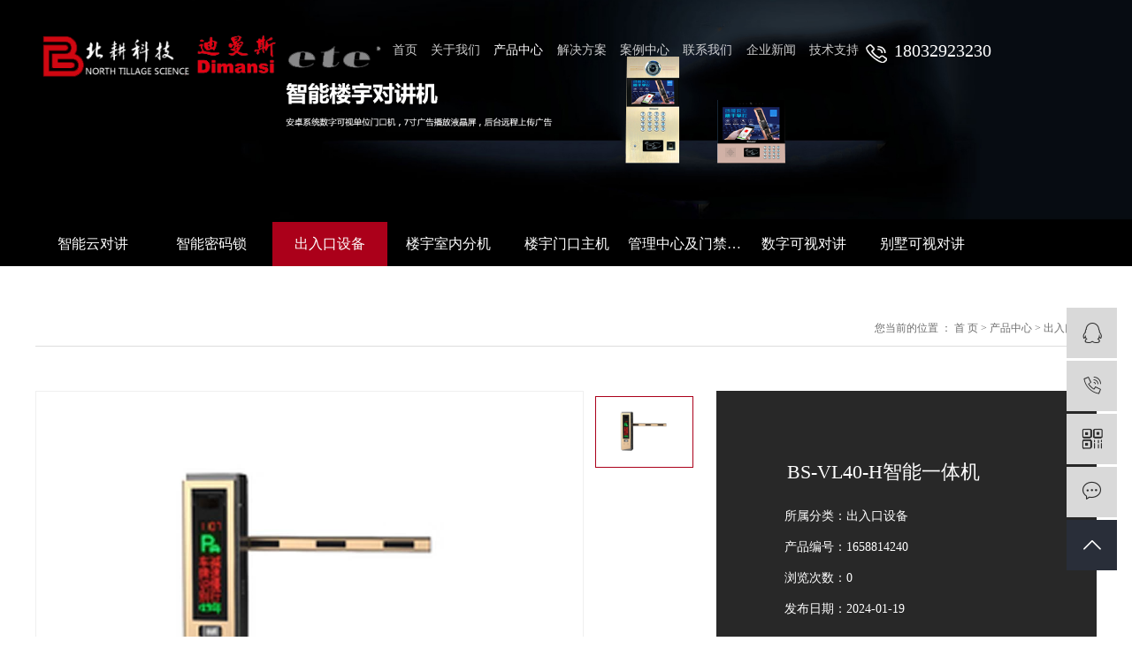

--- FILE ---
content_type: text/html;charset=utf-8
request_url: http://www.hbbeigeng.com/product/872.html
body_size: 8968
content:
<!DOCTYPE html>
<html lang="zh-CN">
<head>
    <meta charset="utf-8">
    <meta http-equiv="X-UA-Compatible" content="IE=edge">
    <title>BS-VL40-H智能一体机-河北北耕科技有限公司</title>
    <meta name="keywords" content="石家庄楼宇对讲,河北楼宇对讲,智能楼宇对讲系统"/>
    <meta name="description" content="BS-VL40-H智能一体机河北北耕科技有限公司为你详细介绍BS-VL40-H智能一体机的内容,包括BS-VL40-H智能一体机的用途、型号、范围、图片、评论等,在这里你可以得知所有BS-VL40-H智能一体机的新闻以及目前的市场BS-VL40-H智能一体机价格，BS-VL40-H智能一体机所属产品分类是出入口设备，在全国地区获得用户好评，欲了解更多详细信息,请点击访问!"/>
        
        <link rel="stylesheet" href="http://www.hbbeigeng.com/template/default/assets/css/plugin.css">
    <link rel="stylesheet" href="http://www.hbbeigeng.com/template/default/assets/css/app.css">
    <link rel="stylesheet" href="http://www.hbbeigeng.com/template/default/assets/css/main.css">

        
<link rel="stylesheet" href="http://www.hbbeigeng.com/template/default/assets/css/slick.css">
<link rel="stylesheet" href="http://www.hbbeigeng.com/template/default/assets/css/easyzoom.css">


        <script> var url = 'http://www.hbbeigeng.com/'; </script>
    <script src="http://www.hbbeigeng.com/template/default/assets/js/plugin.js"></script>

            <script>
        var M_URL = 'http://www.hbbeigeng.com/m/';
        var about_cid = '';
    </script>
    <script src="http://www.hbbeigeng.com/template/default/assets/js/mobile.js"></script>
    
</head>
<body>
<div class="xymob-head visible-sm visible-xs">
    <div class="xymob-head-box">
        <div class="xymob-logo">
            <h1><a href="http://www.hbbeigeng.com/"><img src="http://www.hbbeigeng.com/" /></a></h1>
        </div>
        <div class="xymob-navbtn">
            <span></span>
        </div>
        <div class="xymob-search-btn"><i class="iconfont icon-search"></i></div>
    </div>

    <div class="xymob-menu">
        <div class="xymob-menu-box">
            <ul class="xymob-nav">
                                <li>
                    <a href="/">首页</a>
                                    </li>
                                <li>
                    <a href="/about/">关于我们</a>
                                        <div class="xymob-menu-jt"><i class="iconfont icon-down"></i></div>
                    <ul class="xymob-sub-menu">
                                                <li><a href="/about_about/zzry37f.html">资质荣誉</a></li>
                                                <li><a href="/about_about/fzlc607.html">发展历程</a></li>
                                                <li><a href="http://www.hbbeigeng.com/about_about/qywh383.html">营业执照</a></li>
                                            </ul>
                                    </li>
                                <li>
                    <a href="/product/">产品中心</a>
                                        <div class="xymob-menu-jt"><i class="iconfont icon-down"></i></div>
                    <ul class="xymob-sub-menu">
                                                <li><a href="/product/znmyaa9/">出入口设备</a></li>
                                                <li><a href="/product/znmmsa48/">智能密码锁</a></li>
                                                <li><a href="/product/znydj858/">智能云对讲</a></li>
                                                <li><a href="/product/lysnfjfeb/">楼宇室内分机</a></li>
                                                <li><a href="/product/lymkzja8a/">楼宇门口主机</a></li>
                                                <li><a href="/product/glzxjmjpjabb/">管理中心及门禁配件</a></li>
                                                <li><a href="/product/szksdj80b/">数字可视对讲</a></li>
                                                <li><a href="/product/bsksdjfe7/">别墅可视对讲</a></li>
                                                <li><a href="/product/znjjxt33f/">智能家居系统</a></li>
                                            </ul>
                                    </li>
                                <li>
                    <a href="/about_solve/">解决方案</a>
                                    </li>
                                <li>
                    <a href="/case/">案例中心</a>
                                    </li>
                                <li>
                    <a href="/about_contact/">联系我们</a>
                                    </li>
                                <li>
                    <a href="/news/">企业新闻</a>
                                    </li>
                                <li>
                    <a href="http://www.hbbeigeng.com/about_jizhuzghichi/jszcbd0.html">技术支持</a>
                                    </li>
                            </ul>
            <div class="xymob-dlbtn hidden">
                                <a href="http://www.hbbeigeng.com/login.php"><i class="iconfont icon-account"></i>登 录</a>
                            </div>
        </div>
    </div>

    <div class="xymob-search">
        <div class="xymob-search-close-btn"><i class="iconfont icon-close"></i></div>
        <div class="xymob-search-box">
            <form method="get" name="formsearch" id="formsearch" action="http://www.hbbeigeng.com/search.php">
                <input type="text" name="wd" id="keyword" placeholder="请输入关键词搜索"/>
                <input type="submit" class="iconfont" id="s_btn" value="&#xe605;"/>
            </form>
        </div>
        <div class="xymob-seaerch-wz">
            <span>全站搜索</span>
            <a href="http://www.hbbeigeng.com/search.php?wd=%E7%9F%B3%E5%AE%B6%E5%BA%84%E6%A5%BC%E5%AE%87%E5%AF%B9%E8%AE%B2">石家庄楼宇对讲</a><a href="http://www.hbbeigeng.com/search.php?wd=%E6%B2%B3%E5%8C%97%E6%A5%BC%E5%AE%87%E5%AF%B9%E8%AE%B2">河北楼宇对讲</a><a href="http://www.hbbeigeng.com/search.php?wd=%E6%99%BA%E8%83%BD%E6%A5%BC%E5%AE%87%E5%AF%B9%E8%AE%B2%E7%B3%BB%E7%BB%9F">智能楼宇对讲系统</a>
        </div>
    </div>
</div>
<div class="demo-header hidden-xs hidden-sm">
    <div class="container-fluid">
                <h1 class="demo-logo"><a href="http://www.hbbeigeng.com/" ><img alt="石家庄楼宇对讲" src="http://www.hbbeigeng.com/data/images/other/20190915084740_407.png" /></a></h1>
                <ul class="demo-menu clearfix">
        <li>
        <a href="/" >首页</a>
            </li>
        <li>
        <a href="/about/" >关于我们<span class="creat"></span></a>
                <ul class="demo-sub-menu">
                        <li><a href="/about_about/zzry37f.html">资质荣誉</a></li>
                        <li><a href="/about_about/fzlc607.html">发展历程</a></li>
                        <li><a href="http://www.hbbeigeng.com/about_about/qywh383.html">营业执照</a></li>
                    </ul>
            </li>
        <li>
        <a href="/product/" >产品中心<span class="creat"></span></a>
                <ul class="demo-sub-menu">
                        <li><a href="/product/znmyaa9/">出入口设备</a></li>
                        <li><a href="/product/znmmsa48/">智能密码锁</a></li>
                        <li><a href="/product/znydj858/">智能云对讲</a></li>
                        <li><a href="/product/lysnfjfeb/">楼宇室内分机</a></li>
                        <li><a href="/product/lymkzja8a/">楼宇门口主机</a></li>
                        <li><a href="/product/glzxjmjpjabb/">管理中心及门禁配件</a></li>
                        <li><a href="/product/szksdj80b/">数字可视对讲</a></li>
                        <li><a href="/product/bsksdjfe7/">别墅可视对讲</a></li>
                        <li><a href="/product/znjjxt33f/">智能家居系统</a></li>
                    </ul>
            </li>
        <li>
        <a href="/about_solve/" >解决方案</a>
            </li>
        <li>
        <a href="/case/" >案例中心</a>
            </li>
        <li>
        <a href="/about_contact/" >联系我们</a>
            </li>
        <li>
        <a href="/news/" >企业新闻</a>
            </li>
        <li>
        <a href="http://www.hbbeigeng.com/about_jizhuzghichi/jszcbd0.html" >技术支持</a>
            </li>
        <p><img src="/data/ueditor/php/data/upload/image/20230720/1689841553197994.png" title="1689841553197994.png" alt="电话图标.png" width="24" height="21" style="width: 24px; height: 21px;"/>&nbsp;&nbsp;<span style="font-size: 20px;">18032923230</span></p>
</ul>        
    </div>
</div>

<div class="page-banner">
        <img src="http://www.hbbeigeng.com/data/images/slide/20190904090159_456.jpg" alt="石家庄楼宇对讲">
    </div>



<div class="page-wrap">
    <div class="xypg-left-con">
        <div class="container-fluid">
        
	<ul class="xypg-left-nav">
        <li data-id="1">
        <a href="http://www.hbbeigeng.com/product/znydj858/">智能云对讲</a>
            </li>
        <li data-id="8">
        <a href="http://www.hbbeigeng.com/product/znmmsa48/">智能密码锁</a>
            </li>
        <li data-id="9">
        <a href="http://www.hbbeigeng.com/product/znmyaa9/">出入口设备</a>
            </li>
        <li data-id="2">
        <a href="http://www.hbbeigeng.com/product/lysnfjfeb/">楼宇室内分机</a>
            </li>
        <li data-id="3">
        <a href="http://www.hbbeigeng.com/product/lymkzja8a/">楼宇门口主机</a>
            </li>
        <li data-id="4">
        <a href="http://www.hbbeigeng.com/product/glzxjmjpjabb/">管理中心及门禁配件</a>
            </li>
        <li data-id="5">
        <a href="http://www.hbbeigeng.com/product/szksdj80b/">数字可视对讲</a>
            </li>
        <li data-id="6">
        <a href="http://www.hbbeigeng.com/product/bsksdjfe7/">别墅可视对讲</a>
            </li>
        <li data-id="7">
        <a href="http://www.hbbeigeng.com/product/znjjxt33f/">智能家居系统</a>
            </li>
    </ul>
        </div>
    </div>
    <div class="container-fluid">
                

        

                
        <div class="page-wrap-right">

                        <div class="page-position">
                <div class="container-fluid">
                    您当前的位置 ：
                    
	 <a href="http://www.hbbeigeng.com/">首 页</a> > <a href="http://www.hbbeigeng.com/product/">产品中心</a> > <a href="http://www.hbbeigeng.com/product/znmyaa9/">出入口设备</a>

                </div>
            </div>

            <div class="xypg-right-content">
                
	<!-- 产品详情页面 -->
<div class="xypg-product-detail">
    <div class="clearfix">
        <div class="page-product-detail-effect clearfix">
            <div class="big-img easyzoom easyzoom--overlay"><a href="http://www.hbbeigeng.com/data/images/product/20220726140527_824.jpg"><img src="http://www.hbbeigeng.com/data/images/product/20220726140527_824.jpg" alt="BS-VL40-H智能一体机"/></a></div>
    
            <div class="product-detail-slick">
                <div class="active">
                    <a href="http://www.hbbeigeng.com/data/images/product/20220726140527_824.jpg" data-standard="http://www.hbbeigeng.com/data/images/product/20220726140527_824.jpg">
                        <img src="http://www.hbbeigeng.com/data/images/product/20220726140527_824.jpg" />
                    </a>
                </div>
                            </div>
        </div>
    
        <div class="page-product-inquiry">
            <div class="product-detail-list">
                <h1>BS-VL40-H智能一体机</h1>
                <ul class="product-detail-item">
                    <li>所属分类：<span>出入口设备</span></li>
                    <li>产品编号：<span>1658814240</span></li>
                    <li>浏览次数：<span>0</span></li>
                    <li>发布日期：<span>2024-01-19</span></li>
                </ul>
            </div>
                        <a href="http://www.hbbeigeng.com/inquiry/872.html">我要询价</a>
                    </div>
    </div>

    <div class="product-detail-tab">
        <ul class="product-detail-tabli">
            <li>产品概述</li>
            <li>性能特点</li>
            <li>技术参数</li>
                                </ul>

        <div class="product-detail-tabbox">
            <div class="product-detail-tabcon">
                <p style="box-sizing: border-box; animation-fill-mode: both; padding: 0px; margin-top: 0px; margin-bottom: 0px; font-family: Siyuanheiti; list-style-type: none; word-break: normal; line-height: 35px; color: rgb(51, 51, 51); font-size: 14px; white-space: normal; background-color: rgb(255, 255, 255);"><span style="box-sizing: border-box; animation-fill-mode: both; padding: 0px; margin: 0px; line-height: 34px; font-size: 18px;"><span style="box-sizing: border-box; animation-fill-mode: both; padding: 0px; margin: 0px; line-height: 2;"><strong style="box-sizing: border-box; animation-fill-mode: both; padding: 0px; margin: 0px; line-height: 34px;">产品特点：</strong></span></span></p><p style="box-sizing: border-box; animation-fill-mode: both; padding: 0px; margin-top: 0px; margin-bottom: 0px; font-family: Siyuanheiti; list-style-type: none; word-break: normal; line-height: 35px; color: rgb(51, 51, 51); font-size: 14px; white-space: normal; background-color: rgb(255, 255, 255);"><span style="box-sizing: border-box; animation-fill-mode: both; padding: 0px; margin: 0px; line-height: 2;"><span style="box-sizing: border-box; animation-fill-mode: both; padding: 0px; margin: 0px; line-height: 34px; font-size: 16px;">● 集车牌识别、道闸、摄像、存储、补光、显示及语音播报为一体；<br style="box-sizing: border-box; animation-fill-mode: both; padding: 0px; margin: 0px;"/>● 300万车牌识别摄像机，车牌识别率： 白天≥99.9%，夜间99.7%；<br style="box-sizing: border-box; animation-fill-mode: both; padding: 0px; margin: 0px;"/>● 双色LED显示屏，实现车牌收费信息等显示；<br style="box-sizing: border-box; animation-fill-mode: both; padding: 0px; margin: 0px;"/>● 输出信息: 车辆特征图像、车牌图像、车牌号码、车牌颜色、识别时间；<br style="box-sizing: border-box; animation-fill-mode: both; padding: 0px; margin: 0px;"/>● 支持临时车脱机语音、脱机显示、脱机收费，白名单、黑名单管理；<br style="box-sizing: border-box; animation-fill-mode: both; padding: 0px; margin: 0px;"/>● 支持曝光环境识别，逆光环境识别，自动跟踪光线变化，无需再次手动设置增益参数；<br style="box-sizing: border-box; animation-fill-mode: both; padding: 0px; margin: 0px;"/>● 支持蓝牌、黄牌、军牌、应急车牌、新能源、使馆车牌、港澳车牌识别；<br style="box-sizing: border-box; animation-fill-mode: both; padding: 0px; margin: 0px;"/>● 支持语音播报功能，用户可自由配置播报内容；<br style="box-sizing: border-box; animation-fill-mode: both; padding: 0px; margin: 0px;"/>● 光电编码器定位方式，反应迅速，调试简便；<br style="box-sizing: border-box; animation-fill-mode: both; padding: 0px; margin: 0px;"/>● 支持微信、支付宝等多种移动支付方式；<br style="box-sizing: border-box; animation-fill-mode: both; padding: 0px; margin: 0px;"/>● 支持云平台管理，多个车场集中管控，可视化远程运维；<br style="box-sizing: border-box; animation-fill-mode: both; padding: 0px; margin: 0px;"/>● 支持无感支付功能，先出场后扣费，通行体验；<br style="box-sizing: border-box; animation-fill-mode: both; padding: 0px; margin: 0px;"/>● 配合通道管理机，实现云呼叫、云岗亭功能，真正无人值守管理。</span></span></p><p style="box-sizing: border-box; animation-fill-mode: both; padding: 0px; margin-top: 0px; margin-bottom: 0px; font-family: Siyuanheiti; list-style-type: none; word-break: normal; line-height: 35px; color: rgb(51, 51, 51); font-size: 14px; white-space: normal; background-color: rgb(255, 255, 255);"><span style="box-sizing: border-box; animation-fill-mode: both; padding: 0px; margin: 0px; line-height: 34px; font-size: 18px;"><strong style="box-sizing: border-box; animation-fill-mode: both; padding: 0px; margin: 0px; line-height: 34px;">技术参数：</strong></span></p><table cellpadding="1" cellspacing="1" width="800"><tbody style="box-sizing: border-box; animation-fill-mode: both; padding: 0px; margin: 0px;"><tr style="box-sizing: border-box; animation-fill-mode: both; padding: 0px; margin: 0px;" class="firstRow"><td colspan="2" style="box-sizing: border-box; animation-fill-mode: both; padding: 8px 5px; margin: 0px; border-color: rgb(141, 141, 141) rgb(222, 222, 222) rgb(222, 222, 222) rgb(141, 141, 141); line-height: 35px; overflow: hidden; word-break: keep-all;"><span style="box-sizing: border-box; animation-fill-mode: both; padding: 0px; margin: 0px; line-height: 34px; font-size: 16px;"><strong style="box-sizing: border-box; animation-fill-mode: both; padding: 0px; margin: 0px; line-height: 34px;">整机参数：</strong></span></td></tr><tr style="box-sizing: border-box; animation-fill-mode: both; padding: 0px; margin: 0px;"><td style="box-sizing: border-box; animation-fill-mode: both; padding: 8px 5px; margin: 0px; border-color: rgb(141, 141, 141) rgb(222, 222, 222) rgb(222, 222, 222) rgb(141, 141, 141); line-height: 35px; overflow: hidden; word-break: keep-all;"><span style="box-sizing: border-box; animation-fill-mode: both; padding: 0px; margin: 0px; line-height: 34px; font-size: 16px;">工作电压：AC220V±10%</span></td><td style="box-sizing: border-box; animation-fill-mode: both; padding: 8px 5px; margin: 0px; border-color: rgb(141, 141, 141) rgb(222, 222, 222) rgb(222, 222, 222) rgb(141, 141, 141); line-height: 35px; overflow: hidden; word-break: keep-all;"><span style="box-sizing: border-box; animation-fill-mode: both; padding: 0px; margin: 0px; line-height: 34px; font-size: 16px;">防护等级：IP54</span></td></tr><tr style="box-sizing: border-box; animation-fill-mode: both; padding: 0px; margin: 0px;"><td style="box-sizing: border-box; animation-fill-mode: both; padding: 8px 5px; margin: 0px; border-color: rgb(141, 141, 141) rgb(222, 222, 222) rgb(222, 222, 222) rgb(141, 141, 141); line-height: 35px; overflow: hidden; word-break: keep-all;"><span style="box-sizing: border-box; animation-fill-mode: both; padding: 0px; margin: 0px; line-height: 34px; font-size: 16px;">工作温度：-30℃~+65℃</span></td><td style="box-sizing: border-box; animation-fill-mode: both; padding: 8px 5px; margin: 0px; border-color: rgb(141, 141, 141) rgb(222, 222, 222) rgb(222, 222, 222) rgb(141, 141, 141); line-height: 35px; overflow: hidden; word-break: keep-all;"><span style="box-sizing: border-box; animation-fill-mode: both; padding: 0px; margin: 0px; line-height: 34px; font-size: 16px;">通讯方式：TCP/IP</span></td></tr><tr style="box-sizing: border-box; animation-fill-mode: both; padding: 0px; margin: 0px;"><td style="box-sizing: border-box; animation-fill-mode: both; padding: 8px 5px; margin: 0px; border-color: rgb(141, 141, 141) rgb(222, 222, 222) rgb(222, 222, 222) rgb(141, 141, 141); line-height: 35px; overflow: hidden; word-break: keep-all;"><span style="box-sizing: border-box; animation-fill-mode: both; padding: 0px; margin: 0px; line-height: 34px; font-size: 16px;">相对湿度：≤90%，无凝露（常温）</span></td><td style="box-sizing: border-box; animation-fill-mode: both; padding: 8px 5px; margin: 0px; border-color: rgb(141, 141, 141) rgb(222, 222, 222) rgb(222, 222, 222) rgb(141, 141, 141); line-height: 35px; overflow: hidden; word-break: keep-all;"><span style="box-sizing: border-box; animation-fill-mode: both; padding: 0px; margin: 0px; line-height: 34px; font-size: 16px;">外形尺寸：373×312×1372</span></td></tr><tr style="box-sizing: border-box; animation-fill-mode: both; padding: 0px; margin: 0px;"><td colspan="2" style="box-sizing: border-box; animation-fill-mode: both; padding: 8px 5px; margin: 0px; border-color: rgb(141, 141, 141) rgb(222, 222, 222) rgb(222, 222, 222) rgb(141, 141, 141); line-height: 35px; overflow: hidden; word-break: keep-all;"><span style="box-sizing: border-box; animation-fill-mode: both; padding: 0px; margin: 0px; line-height: 34px; font-size: 16px;"><strong style="box-sizing: border-box; animation-fill-mode: both; padding: 0px; margin: 0px; line-height: 34px;">相机参数：</strong></span></td></tr><tr style="box-sizing: border-box; animation-fill-mode: both; padding: 0px; margin: 0px;"><td style="box-sizing: border-box; animation-fill-mode: both; padding: 8px 5px; margin: 0px; border-color: rgb(141, 141, 141) rgb(222, 222, 222) rgb(222, 222, 222) rgb(141, 141, 141); line-height: 35px; overflow: hidden; word-break: keep-all;"><span style="box-sizing: border-box; animation-fill-mode: both; padding: 0px; margin: 0px; line-height: 34px; font-size: 16px;">镜头：300w高清广角镜头</span></td><td style="box-sizing: border-box; animation-fill-mode: both; padding: 8px 5px; margin: 0px; border-color: rgb(141, 141, 141) rgb(222, 222, 222) rgb(222, 222, 222) rgb(141, 141, 141); line-height: 35px; overflow: hidden; word-break: keep-all;"><span style="box-sizing: border-box; animation-fill-mode: both; padding: 0px; margin: 0px; line-height: 34px; font-size: 16px;">平均无故障连续运行时间: ≥30000个小时</span></td></tr><tr style="box-sizing: border-box; animation-fill-mode: both; padding: 0px; margin: 0px;"><td style="box-sizing: border-box; animation-fill-mode: both; padding: 8px 5px; margin: 0px; border-color: rgb(141, 141, 141) rgb(222, 222, 222) rgb(222, 222, 222) rgb(141, 141, 141); line-height: 35px; overflow: hidden; word-break: keep-all;"><span style="box-sizing: border-box; animation-fill-mode: both; padding: 0px; margin: 0px; line-height: 34px; font-size: 16px;"><a href='http://www.hbbeigeng.com/product/804.html' target='_blank' class='key_tag'><font><strong>传感器</strong></font></a>类型：1/2.7&quot;&quot;CMOS</span></td><td style="box-sizing: border-box; animation-fill-mode: both; padding: 8px 5px; margin: 0px; border-color: rgb(141, 141, 141) rgb(222, 222, 222) rgb(222, 222, 222) rgb(141, 141, 141); line-height: 35px; overflow: hidden; word-break: keep-all;"><span style="box-sizing: border-box; animation-fill-mode: both; padding: 0px; margin: 0px; line-height: 34px; font-size: 16px;">信噪比: &gt;50db</span></td></tr><tr style="box-sizing: border-box; animation-fill-mode: both; padding: 0px; margin: 0px;"><td style="box-sizing: border-box; animation-fill-mode: both; padding: 8px 5px; margin: 0px; border-color: rgb(141, 141, 141) rgb(222, 222, 222) rgb(222, 222, 222) rgb(141, 141, 141); line-height: 35px; overflow: hidden; word-break: keep-all;"><span style="box-sizing: border-box; animation-fill-mode: both; padding: 0px; margin: 0px; line-height: 34px; font-size: 16px;">抓拍图片分辨率：2304*1296</span></td><td style="box-sizing: border-box; animation-fill-mode: both; padding: 8px 5px; margin: 0px; border-color: rgb(141, 141, 141) rgb(222, 222, 222) rgb(222, 222, 222) rgb(141, 141, 141); line-height: 35px; overflow: hidden; word-break: keep-all;"><span style="box-sizing: border-box; animation-fill-mode: both; padding: 0px; margin: 0px; line-height: 34px; font-size: 16px;">识别时间：&gt;0.1秒/次</span></td></tr><tr style="box-sizing: border-box; animation-fill-mode: both; padding: 0px; margin: 0px;"><td style="box-sizing: border-box; animation-fill-mode: both; padding: 8px 5px; margin: 0px; border-color: rgb(141, 141, 141) rgb(222, 222, 222) rgb(222, 222, 222) rgb(141, 141, 141); line-height: 35px; overflow: hidden; word-break: keep-all;"><span style="box-sizing: border-box; animation-fill-mode: both; padding: 0px; margin: 0px; line-height: 34px; font-size: 16px;">车牌识别率：白天≥99.9%，夜间99.7%</span></td><td style="box-sizing: border-box; animation-fill-mode: both; padding: 8px 5px; margin: 0px; border-color: rgb(141, 141, 141) rgb(222, 222, 222) rgb(222, 222, 222) rgb(141, 141, 141); line-height: 35px; overflow: hidden; word-break: keep-all;"><span style="box-sizing: border-box; animation-fill-mode: both; padding: 0px; margin: 0px; line-height: 34px; font-size: 16px;">拍摄距离：识别距离可达3-8米、宽度可达6米，支持大角度识别；</span></td></tr><tr style="box-sizing: border-box; animation-fill-mode: both; padding: 0px; margin: 0px;"><td style="box-sizing: border-box; animation-fill-mode: both; padding: 8px 5px; margin: 0px; border-color: rgb(141, 141, 141) rgb(222, 222, 222) rgb(222, 222, 222) rgb(141, 141, 141); line-height: 35px; overflow: hidden; word-break: keep-all;"><span style="box-sizing: border-box; animation-fill-mode: both; padding: 0px; margin: 0px; line-height: 34px; font-size: 16px;">图片灰度等级： 256级&nbsp;</span></td><td style="box-sizing: border-box; animation-fill-mode: both; padding: 8px 5px; margin: 0px; border-color: rgb(141, 141, 141) rgb(222, 222, 222) rgb(222, 222, 222) rgb(141, 141, 141); line-height: 35px; overflow: hidden; word-break: keep-all;"><span style="box-sizing: border-box; animation-fill-mode: both; padding: 0px; margin: 0px; line-height: 34px; font-size: 16px;">图片彩色等级： 24位真彩颜色</span></td></tr><tr style="box-sizing: border-box; animation-fill-mode: both; padding: 0px; margin: 0px;"><td colspan="2" style="box-sizing: border-box; animation-fill-mode: both; padding: 8px 5px; margin: 0px; border-color: rgb(141, 141, 141) rgb(222, 222, 222) rgb(222, 222, 222) rgb(141, 141, 141); line-height: 35px; overflow: hidden; word-break: keep-all;"><span style="box-sizing: border-box; animation-fill-mode: both; padding: 0px; margin: 0px; line-height: 34px; font-size: 16px;"><strong style="box-sizing: border-box; animation-fill-mode: both; padding: 0px; margin: 0px; line-height: 34px;">屏幕参数：</strong></span></td></tr><tr style="box-sizing: border-box; animation-fill-mode: both; padding: 0px; margin: 0px;"><td style="box-sizing: border-box; animation-fill-mode: both; padding: 8px 5px; margin: 0px; border-color: rgb(141, 141, 141) rgb(222, 222, 222) rgb(222, 222, 222) rgb(141, 141, 141); line-height: 35px; overflow: hidden; word-break: keep-all;"><span style="box-sizing: border-box; animation-fill-mode: both; padding: 0px; margin: 0px; line-height: 34px; font-size: 16px;">功耗： 最大50W,平均30W；</span></td><td style="box-sizing: border-box; animation-fill-mode: both; padding: 8px 5px; margin: 0px; border-color: rgb(141, 141, 141) rgb(222, 222, 222) rgb(222, 222, 222) rgb(141, 141, 141); line-height: 35px; overflow: hidden; word-break: keep-all;"><span style="box-sizing: border-box; animation-fill-mode: both; padding: 0px; margin: 0px; line-height: 34px; font-size: 16px;">喇叭规格： 4欧8瓦</span></td></tr><tr style="box-sizing: border-box; animation-fill-mode: both; padding: 0px; margin: 0px;"><td style="box-sizing: border-box; animation-fill-mode: both; padding: 8px 5px; margin: 0px; border-color: rgb(141, 141, 141) rgb(222, 222, 222) rgb(222, 222, 222) rgb(141, 141, 141); line-height: 35px; overflow: hidden; word-break: keep-all;"><span style="box-sizing: border-box; animation-fill-mode: both; padding: 0px; margin: 0px; line-height: 34px; font-size: 16px;">通讯方式： 485通讯</span></td><td style="box-sizing: border-box; animation-fill-mode: both; padding: 8px 5px; margin: 0px; border-color: rgb(141, 141, 141) rgb(222, 222, 222) rgb(222, 222, 222) rgb(141, 141, 141); line-height: 35px; overflow: hidden; word-break: keep-all;"><span style="box-sizing: border-box; animation-fill-mode: both; padding: 0px; margin: 0px; line-height: 34px; font-size: 16px;">基色： 红色、绿色</span></td></tr><tr style="box-sizing: border-box; animation-fill-mode: both; padding: 0px; margin: 0px;"><td style="box-sizing: border-box; animation-fill-mode: both; padding: 8px 5px; margin: 0px; border-color: rgb(141, 141, 141) rgb(222, 222, 222) rgb(222, 222, 222) rgb(141, 141, 141); line-height: 35px; overflow: hidden; word-break: keep-all;"><span style="box-sizing: border-box; animation-fill-mode: both; padding: 0px; margin: 0px; line-height: 34px; font-size: 16px;">LED显示屏： 竖屏显示,自定义显示内容；</span></td><td style="box-sizing: border-box; animation-fill-mode: both; padding: 8px 5px; margin: 0px; border-color: rgb(141, 141, 141) rgb(222, 222, 222) rgb(222, 222, 222) rgb(141, 141, 141); line-height: 35px; overflow: hidden; word-break: keep-all;"><span style="box-sizing: border-box; animation-fill-mode: both; padding: 0px; margin: 0px; line-height: 34px; font-size: 16px;">LED亮度： 1200cd;</span></td></tr><tr style="box-sizing: border-box; animation-fill-mode: both; padding: 0px; margin: 0px;"><td colspan="2" style="box-sizing: border-box; animation-fill-mode: both; padding: 8px 5px; margin: 0px; border-color: rgb(141, 141, 141) rgb(222, 222, 222) rgb(222, 222, 222) rgb(141, 141, 141); line-height: 35px; overflow: hidden; word-break: keep-all;"><span style="box-sizing: border-box; animation-fill-mode: both; padding: 0px; margin: 0px; line-height: 34px; font-size: 16px;">字符显示： 支持GB2312字符集，支持16*16点阵常用汉字：</span></td></tr><tr style="box-sizing: border-box; animation-fill-mode: both; padding: 0px; margin: 0px;"><td colspan="2" style="box-sizing: border-box; animation-fill-mode: both; padding: 8px 5px; margin: 0px; border-color: rgb(141, 141, 141) rgb(222, 222, 222) rgb(222, 222, 222) rgb(141, 141, 141); line-height: 35px; overflow: hidden; word-break: keep-all;"><span style="box-sizing: border-box; animation-fill-mode: both; padding: 0px; margin: 0px; line-height: 34px; font-size: 16px;"><strong style="box-sizing: border-box; animation-fill-mode: both; padding: 0px; margin: 0px; line-height: 34px;">道闸参数：&nbsp;</strong></span></td></tr><tr style="box-sizing: border-box; animation-fill-mode: both; padding: 0px; margin: 0px;"><td style="box-sizing: border-box; animation-fill-mode: both; padding: 8px 5px; margin: 0px; border-color: rgb(141, 141, 141) rgb(222, 222, 222) rgb(222, 222, 222) rgb(141, 141, 141); line-height: 35px; overflow: hidden; word-break: keep-all;"><span style="box-sizing: border-box; animation-fill-mode: both; padding: 0px; margin: 0px; line-height: 34px; font-size: 16px;">遥控距离：≥30m</span></td><td style="box-sizing: border-box; animation-fill-mode: both; padding: 8px 5px; margin: 0px; border-color: rgb(141, 141, 141) rgb(222, 222, 222) rgb(222, 222, 222) rgb(141, 141, 141); line-height: 35px; overflow: hidden; word-break: keep-all;"><span style="box-sizing: border-box; animation-fill-mode: both; padding: 0px; margin: 0px; line-height: 34px; font-size: 16px;">杆长：直杆≤6m，曲臂杆≤5m，栅栏杆≤4m</span></td></tr><tr style="box-sizing: border-box; animation-fill-mode: both; padding: 0px; margin: 0px;"><td colspan="2" style="box-sizing: border-box; animation-fill-mode: both; padding: 8px 5px; margin: 0px; border-color: rgb(141, 141, 141) rgb(222, 222, 222) rgb(222, 222, 222) rgb(141, 141, 141); line-height: 35px; overflow: hidden; word-break: keep-all;"><span style="box-sizing: border-box; animation-fill-mode: both; padding: 0px; margin: 0px; line-height: 34px; font-size: 16px;">运行速度：直杆1s～6s（可调），曲臂杆1.5s～6s栅栏杆2s～6s（可调）<br/><br/></span></td></tr></tbody></table><p><br/></p>
            </div>
            <div class="product-detail-tabcon">
                
            </div>
            <div class="product-detail-tabcon">
                
            </div>
                                </div>
    </div>

    <div class="xypg-detail-tags">
        <div class="tags-title">
            <h3>标签</h3>
        </div>
        <div class="tags-content"><a href="http://www.hbbeigeng.com/tag/%E7%9F%B3%E5%AE%B6%E5%BA%84%E6%A5%BC%E5%AE%87%E5%AF%B9%E8%AE%B2">石家庄楼宇对讲</a>,<a href="http://www.hbbeigeng.com/tag/%E6%B2%B3%E5%8C%97%E6%A5%BC%E5%AE%87%E5%AF%B9%E8%AE%B2">河北楼宇对讲</a>,<a href="http://www.hbbeigeng.com/tag/%E6%99%BA%E8%83%BD%E6%A5%BC%E5%AE%87%E5%AF%B9%E8%AE%B2%E7%B3%BB%E7%BB%9F">智能楼宇对讲系统</a></div>
    </div>

    <div class="xypg-detail-url">本文网址：<a href="http://www.hbbeigeng.com/product/872.html">http://www.hbbeigeng.com/product/872.html</a></div>

    <div class="xypg-detail-pn">
        <div><b>上一篇：</b><a href="http://www.hbbeigeng.com/product/873.html">PGM03J2广告平开门</a><span>2024-01-19</span></div>
        <div><b>下一篇：</b>没有了</div>
    </div>

</div>

    <!-- 最近浏览 -->
    <div class="xypg-relate">
        <div class="relate-product">
            <h4 class="relate-title"><span>最近浏览：</span></h4>
            <div class="relate-product-slick owl-carousel">
                            </div>
        </div>
    </div>
    <!-- 相关产品和相关新闻 -->
<div class="xypg-relate">

    <div class="relate-product">
        <h4 class="relate-title"><span>相关产品</span></h4>

        <div class="relate-product-slick owl-carousel">
                        <a href="http://www.hbbeigeng.com/product/777.html" title="9寸彩色触摸室内机(T-901C)">
                <span class="img"><img src="http://www.hbbeigeng.com/data/images/product/thumb_20190902141416_666.jpg" alt="9寸彩色触摸室内机(T-901C)"/></span>
            </a>
                        <a href="http://www.hbbeigeng.com/product/783.html" title="7寸彩色室内机(T-706C)">
                <span class="img"><img src="http://www.hbbeigeng.com/data/images/product/thumb_20190902142946_236.jpg" alt="7寸彩色室内机(T-706C)"/></span>
            </a>
                        <a href="http://www.hbbeigeng.com/product/927.html" title="4寸黑白彩色室内机(T-808/808C）">
                <span class="img"><img src="http://www.hbbeigeng.com/data/images/product/thumb_20241113163611_459.jpg" alt="4寸黑白彩色室内机(T-808/808C）"/></span>
            </a>
                        <a href="http://www.hbbeigeng.com/product/784.html" title="4.3寸彩色室内机(T-8108C)">
                <span class="img"><img src="http://www.hbbeigeng.com/data/images/product/thumb_20190902143050_480.jpg" alt="4.3寸彩色室内机(T-8108C)"/></span>
            </a>
                        <a href="http://www.hbbeigeng.com/product/778.html" title="7寸彩色室内机(T-709C)">
                <span class="img"><img src="http://www.hbbeigeng.com/data/images/product/thumb_20190902141532_524.jpg" alt="7寸彩色室内机(T-709C)"/></span>
            </a>
                    </div>

    </div>

    <div class="relate-news">
        <h4 class="relate-title"><span>相关新闻</span></h4>

        <ul class="clearfix relate-news-list">
                        <li>
                <a href="http://www.hbbeigeng.com/news/766.html" title="楼宇对讲系统的供电稳定性对整体运行影响如何？​">楼宇对讲系统的供电稳定性对整体运行影响如何？​</a>
                <span>2025-11-26</span>
            </li>
                        <li>
                <a href="http://www.hbbeigeng.com/news/770.html" title="怎样优化楼宇对讲系统的布线以降低成本？​">怎样优化楼宇对讲系统的布线以降低成本？​</a>
                <span>2025-12-31</span>
            </li>
                        <li>
                <a href="http://www.hbbeigeng.com/news/771.html" title="楼宇对讲系统在北方寒冷地区如何应对低温环境？​">楼宇对讲系统在北方寒冷地区如何应对低温环境？​</a>
                <span>2026-01-09</span>
            </li>
                        <li>
                <a href="http://www.hbbeigeng.com/news/765.html" title="如何利用楼宇对讲系统提升小区的安全性和管理效率？​">如何利用楼宇对讲系统提升小区的安全性和管理效率？​</a>
                <span>2025-11-19</span>
            </li>
                        <li>
                <a href="http://www.hbbeigeng.com/news/772.html" title="楼宇对讲在恶劣天气下的稳定性如何？">楼宇对讲在恶劣天气下的稳定性如何？</a>
                <span>2026-01-14</span>
            </li>
                        <li>
                <a href="http://www.hbbeigeng.com/news/768.html" title="怎样选择适合别墅使用的楼宇对讲系统？​">怎样选择适合别墅使用的楼宇对讲系统？​</a>
                <span>2025-12-11</span>
            </li>
                        <li>
                <a href="http://www.hbbeigeng.com/news/769.html" title="智能楼宇对讲系统：为什么成为建筑物必不可少的设备？">智能楼宇对讲系统：为什么成为建筑物必不可少的设备？</a>
                <span>2025-12-19</span>
            </li>
                        <li>
                <a href="http://www.hbbeigeng.com/news/764.html" title="楼宇对讲系统在旧楼改造中面临哪些挑战？​">楼宇对讲系统在旧楼改造中面临哪些挑战？​</a>
                <span>2025-11-12</span>
            </li>
                        <li>
                <a href="http://www.hbbeigeng.com/news/767.html" title="如何确保楼宇对讲系统数据传输的安全性？​">如何确保楼宇对讲系统数据传输的安全性？​</a>
                <span>2025-12-06</span>
            </li>
                        <li>
                <a href="http://www.hbbeigeng.com/news/763.html" title="楼宇对讲系统在新建小区规划中应如何布局？">楼宇对讲系统在新建小区规划中应如何布局？</a>
                <span>2025-11-08</span>
            </li>
                    </ul>
    </div>

</div>

            </div>
                    </div>
        

                
        <div class="page-mob-tool">
            <ul>
                <li class="xymob-page-navbtn"><i class="iconfont icon-dots-horizontal"></i></li>
                <li class="xymob-page-backtop"><i class="iconfont icon-top"></i></li>
            </ul>
        </div>
        
    </div>
</div>


<div class="demo-layout">
	<div class="container-fluid clearfix">
		<div class="footleft">
			<ul class="foot-nav">
				<a href="/">首页</a> |
				<a href="/about/">关于我们</a> |
				<a href="/product/">产品中心</a> |
				<a href="/case/">案例中心</a> |
				<a href="/news/">企业新闻</a> |
				<a href="/about_contact/">联系我们</a>
			</ul>
			<div class="foot-contact">
				<p>全国统一服务热线 ：18032923230</p><p>联系地址：河北省石家庄市裕华区长江街道东创星悦未来1801</p>
			</div>
		</div>
		<div class="footright">
				<table><tbody><tr class="firstRow"><td valign="top" style="word-break: break-all;" width="120"><img src="/data/ueditor/php/data/upload/image/20190903/1567490216143405.jpg" title="智能楼宇对讲系统" alt="智能楼宇对讲系统" width="103" height="101" style="width: 103px; height: 101px;" border="0" vspace="0"/>&nbsp;</td><td width="112" valign="top" style="word-break: break-all;"><img src="/data/ueditor/php/data/upload/image/20220728/1658993842180485.jpeg" title="智能楼宇对讲系统" alt="智能楼宇对讲系统" width="106" height="99" style="width: 106px; height: 99px;" border="0" vspace="0"/></td></tr><tr><td valign="top" style="word-break: break-all;text-align:center;color:#a6a6a7;" width="120">官方微信</td><td width="112" valign="top" style="word-break: break-all;text-align:center;color:#a6a6a7;">手机网站</td></tr></tbody></table><p><br/></p>
		</div>
	</div>
	<div class="container-fluid userful-link clearfix">
			<span>友情链接：</span>
							<a href="http://www.dimansi.com/" target="_blank">迪曼斯</a>
				</div>
</div>
<div class="demo-footer">
	<div class="container-fluid">
				<div class="demo-seo">
			<a href="http://www.hbbeigeng.com/article/">企业分站</a> |
			<a href="http://www.hbbeigeng.com/sitemap/">网站地图</a>
		</div>

				<div class="demo-copyright">Copyright © 河北北耕科技有限公司   All rights reserved 备案号：<a href="http://beian.miit.gov.cn/" target="_blank">冀ICP备19026964号</a>  专业从事于<a href="http://www.hbbeigeng.com/search.php?wd=石家庄楼宇对讲">石家庄楼宇对讲</a>,<a href="http://www.hbbeigeng.com/search.php?wd=河北楼宇对讲">河北楼宇对讲</a>,<a href="http://www.hbbeigeng.com/search.php?wd=智能楼宇对讲系统">智能楼宇对讲系统</a>, 欢迎来电咨询!  </div>
	</div>
</div>

<!-- 右侧客服 -->
<!-- 侧边工具栏 -->
<div id="toolbar">
    <ul>
                        <li><a href="http://wpa.qq.com/msgrd?v=3&amp;uin=784381713&amp;site=qq&amp;menu=yes" target="_blank">
            <span class="iconfont icon-qq"></span>
            <span class="wz">业务咨询</span>
        </a></li>
                        <li><a href="javascript:;">
            <span class="iconfont icon-phone"></span>
            <span class="wz">18832130330</span>
        </a></li>
        <li class="ewm">
            <span class="iconfont icon-ewm"></span>
                        <div class="ewm-box"><img src="http://www.hbbeigeng.com/data/images/other/20230719100643_829.png" alt="二维码" /></div>
                    </li>
        <li><a href="http://www.hbbeigeng.com/inquiry/">
            <span class="iconfont icon-message"></span>
            <span class="wz">在线留言</span>
        </a></li>
        <li class="backtop"><span class="iconfont icon-top"></span></li>
    </ul>
</div>

<script>
    $(function () {
        // 返回顶部
        $.backTop("#toolbar .backtop",300);
        var imgUrl = 'http://www.hbbeigeng.com/';
        if($(".ewm-box img").attr('src') == imgUrl ) {
            $(".ewm-box").remove();
        }
    })
</script>

<!-- 此处为统计代码 -->
<script>
var _hmt = _hmt || [];
(function() {
  var hm = document.createElement("script");
  hm.src = "https://hm.baidu.com/hm.js?c6677d91a9950583c75c1506835025c2";
  var s = document.getElementsByTagName("script")[0]; 
  s.parentNode.insertBefore(hm, s);
})();
</script>

<!-- 防复制代码 -->

<!-- 第三方JS代码 -->

<!-- 底部js -->
<script src="http://www.hbbeigeng.com/template/default/assets/js/app.js"></script>
<script src="http://www.hbbeigeng.com/template/default/assets/js/main.js"></script>

<!-- 单独页面需要调用的插件 -->

<!-- js -->
<script src="http://www.hbbeigeng.com/template/default/assets/js/slick.min.js"></script>
<script src="http://www.hbbeigeng.com/template/default/assets/js/easyzoom.js"></script>
<script>
    $(function () {
        // 产品详情页面高亮
        var curID = '9';
        $(".xypg-left-nav li").each(function () {
            var dataID = $(this).data('id');
            if(dataID == curID) {
                $(this).addClass('clicked');
            }
        });

        $(".product-detail-slick").slick({
            dots: false,
            vertical: true,
            verticalSwiping: true,
            slidesToShow: 4,
            infinite: false,
            slidesToScroll: 1,
            prevArrow: '<div class="slick-top"><i class="iconfont icon-top"></i></div>',
            nextArrow: '<div class="slick-bottom"><i class="iconfont icon-down"></i></div>'
        });

        var $easyzoom = $('.easyzoom').easyZoom();
        var api1 = $easyzoom.filter('.page-product-detail-effect .big-img').data('easyZoom');
        $('.product-detail-slick .slick-slide').on('click', 'a', function(e) {
            var $this = $(this);
            e.preventDefault();
            $this.parents('.slick-slide').addClass('active').siblings().removeClass('active');
            // Use EasyZoom's `swap` method
            api1.swap($this.data('standard'), $this.attr('href'));
        });

        // tab 标签页切换特效
        $.tabs('.product-detail-tabli li','.product-detail-tabbox .product-detail-tabcon','click');
    })
</script>

</body>
</html>


--- FILE ---
content_type: text/css
request_url: http://www.hbbeigeng.com/template/default/assets/css/main.css
body_size: 10735
content:
@charset "UTF-8";
/*common*/
.container-fluid {
  max-width: 1200px;
  width: auto;
  padding: 0;
}

.demo-logo{
  width: 33%;
}

.demo-menu>li{
  margin: 0 0.3vw;
}




/*header*/
.demo-header {
  position: absolute;
  top: 0;
  left: 0;
  right: 0;
  margin: auto;
  z-index: 9999;
  background: none;
  padding: 40px 0px;
}

.demo-menu {
  float: right;
  
  color: #fff;
  line-height: 1.7;
}

.demo-menu > li > a {
  color: #fff;
  opacity: 0.8;
}

.demo-menu .active > a {
  background: none !important;
  opacity: 1;
}

.demo-sub-menu{
  top:56px;
  background: none;
  padding: 0;
  border-radius: 0;
}
.demo-sub-menu:after{
  display: none;
}
.demo-sub-menu>li{
  background: rgba(0,0,0,.9);;
  margin-bottom: 1px;
}
.demo-sub-menu>li>a{
  color: #fff;
  opacity: .9;
}
.demo-sub-menu>li>a:hover{
  background: none;
}

/*header*/
.product-box .product-title {
  background: #fff;
      padding: 47px 20px 0px 0px;
}

.product-box .product-title h2 {
  font-size: 30px;
  color: #5b5b5c;
  font-weight: bold;
  line-height: 35px;
}

.product-box .product-title h2 p {
  font-size: 18px;
  font-weight: normal;
  color: #000;
  margin-bottom: 0px;
}

.product-box .pro-list {
  padding: 60px 0px;
  padding-bottom: 20px;
  /*background: url(../images/probj.jpg) no-repeat center;*/
  background-size: cover;
}

.product-box .pro-list .pro-index-list {
  text-align: justify;
  width: 1140px;
}

.product-box .pro-list .pro-index-list li {
  width: 370px;
  display: inline-block;
  vertical-align: top;
  margin-bottom: 10px;
}

.product-box .pro-list .pro-index-list li .img {
  border: 1px solid #ddd;
  display: block;
}

.product-box .pro-list .pro-index-list li .img img {
  width: 368px;
  height: 368px;
}

.product-box .pro-list .pro-index-list li h3 {
  text-align: center;
  line-height: 50px;
  color: #000;
  font-size: 15px;
}

.product-box .pro-list .pro-index-list li:hover .img {
  border: 1px solid #333;
}

.product-box .pro-list .pro-index-list:after {
  display: inline-block;
  overflow: hidden;
  width: 100%;
  height: 0;
  content: '';
}

/*header*/
.case-box {
  background: #fcfcfc;
  padding: 50px 0px;
  position: relative;
  width: 1920px;
  margin: 0 auto;
  left: 50%;
  margin-left: -960px;
  padding-bottom: 100px;
}

.case-box .case-title {
  padding: 80px 0px;
}

.case-box .case-title h2 {
  font-size: 30px;
  color: #5b5b5c;
  font-weight: bold;
  line-height: 35px;
}

.case-box .case-title h2 p {
  font-size: 18px;
  font-weight: normal;
  color: #000;
  margin-bottom: 0px;
}

.case-box .case-list .owl-carousel .owl-nav {
  position: relative;
  width: 142px;
  margin: 0 auto;
  margin-top: 80px;
}

.case-box .case-list .owl-carousel .owl-nav button {
  width: 70px;
  height: 55px;
}

.case-box .case-list .owl-carousel .owl-stage-outer {
  overflow: visible;
}

.case-box .case-list li .img img {
  width: 590px;
  height: 380px;
}

.case-box .case-list li h3 {
  text-align: center;
  line-height: 80px;
  font-size: 15px;
  color: #000;
}

.case-box .leftbj {
  width: 350px;
  height: 100%;
  /*background: url(../images/leftbj.png) repeat-y center;*/
  left: 0;
  top: 0;
  position: absolute;
  z-index: 9999;
}

.case-box .rightbj {
  width: 350px;
  height: 100%;
  /*background: url(../images/rightbj.png) repeat-y center;*/
  right: 0;
  top: 0;
  position: absolute;
  z-index: 9999;
}

/*关于我们*/
.about-box {
  padding: 60px 0px;
}

.about-box .about-left {
  width: 708px;
  height: 600px;
  float: left;
  border: 1px solid #ddd;
  padding: 50px;
}

.about-box .about-left h3 {
  font-size: 30px;
  font-weight: bold;
  color: #dedede;
  line-height: 40px;
}

.about-box .about-left h3 p {
  font-size: 18px;
  color: #070608;
}

.about-box .about-left .content {
  font-size: 14px;
  color: #070608;
  line-height: 30px;
  padding: 55px 0px;
}

.about-box .about-left .about-more {
  width: 70px;
  height: 50px;
  background: #e5e5e5;
  display: block;
  text-align: center;
  line-height: 50px;
}

.about-box .about-left .about-more .iconfont {
  color: #333;
  font-size: 27px;
}

.about-box .about-right {
  width: 470px;
  height: 600px;
  border: 1px solid #ddd;
  padding: 70px 50px;
  float: right;
}

.about-box .about-right h3 {
  margin-bottom: 30px;
}

#index-form input {
  width: 100%;
  height: 40px;
  line-height: 40px;
  background: #eaecf1;
  border: none;
  outline: none;
  padding-left: 15px;
  margin-top: 5px;
}

#index-form textarea {
  width: 100%;
  height: 100px;
  line-height: 40px;
  background: #eaecf1;
  border: none;
  outline: none;
  padding-left: 15px;
  margin-top: 5px;
  margin-bottom: 5px;
}

#index-form .code-group {
  position: relative;
}

#index-form .code-group #checkcode {
  margin-top: 0;
}

#index-form .code-group .checkCodeImg {
  width: 120px;
  height: 34px;
  right: 4px;
  top: 3px;
  position: absolute;
}

#index-form .code-group .demo-submit {
  background: #eb1111;
  margin-top: 20px;
  color: #fff;
}


.ad-index{
  margin: 90px auto;
}

.ad-list{
  margin: 0 -8px;
}
.ad-list li{
  float: left;
  margin: 0 3px;
  text-align: center;
  position: relative;
  margin-bottom: 3px;
}

.ad-list li img{
  width:399px;
  height:266px;
}
.ad-list li .hh{
  background: rgba(0, 0, 0, .62);
  position: absolute;
  top: 0;
  left: 0;
  right: 0;
  height: 100%;
  padding-top: 75px;
  opacity: 0;
}
.ad-list li h2{
  font-size: 30px;
  color: #fff;
  line-height: 40px;
}
.ad-list li span{
  width:50px;
  height: 2px;
  background: #fff;
  display: block;
  margin: 10px auto;
}
.ad-list li h3{
  font-size: 14px;
  color: #fff;
}
.ad-list li:hover .hh{
  opacity: 1;
}

/*新闻中心*/
.news-box {
  background: #faf9f9;
  padding: 50px 0px;
  position: relative;
  width: 1920px;
  margin: 0 auto;
  left: 50%;
  margin-left: -960px;
  padding-bottom: 100px;
}

.news-box .news-title {
  padding: 80px 0px;
}

.news-box .news-title h2 {
  font-size: 30px;
  color: #000;
  font-weight: bold;
  line-height: 35px;
}

.news-box .news-title h2 p {
  font-size: 18px;
  font-weight: normal;
  color: #000;
  margin-bottom: 0px;
}

.news-box .news-index-list li {
  width: 590px;
  float: left;
}

.news-box .news-index-list li .img img {
  width: 590px;
  height: 250px;
}

.news-box .news-index-list li .content {
  padding: 35px 50px;
}

.news-box .news-index-list li .content .time {
  font-size: 18px;
  color: #000;
}

.news-box .news-index-list li .content h3 {
  color: #000;
  font-size: 16px;
  padding-top: 30px;
  padding-bottom: 20px;
}

.news-box .news-index-list li .content .text {
  font-size: 13px;
  color: #a6a6a7;
  line-height: 25px;
}

.news-box .news-index-list li:nth-of-type(2) {
  margin-left: 20px;
}

.news-box .news-index-list li:hover .content {
  background: #29282a;
}
.news-box .news-index-list li .content:hover .time{color:#fff;}
.news-box .news-index-list li .content:hover h3{color:#fff;}
/*footer*/
.demo-layout {
  background: #000;
  padding: 0;
  padding-top: 60px;
}

.demo-layout .footleft {
  float: left;
}

.demo-layout .footleft .foot-nav {
  color: #fff;
  padding-bottom: 30px;
}

.demo-layout .footleft .foot-nav a {
  color: #fff;
  font-size: 14px;
  padding: 0 10px;
}

.demo-layout .footleft .foot-nav a:nth-of-type(1) {
  padding-left: 0;
}

.demo-layout .footleft .foot-contact {
  font-size: 14px;
  color: #a6a6a7;
}

.demo-layout .footright {
  float: right;
}

.demo-layout .userful-link {
  line-height: 40px;
  padding-bottom: 25px;
  color: rgba(255, 255, 255, 0.5);
}

.demo-footer {
  background: #000;
  border-top: 1px solid #393839;
}

.page-wrap {
  padding-top: 0;
}

.xypg-left-con {
  border: none;
  height: 50px;
  background: #000;
  margin-bottom: 50px;
}

.xypg-left-con .container-fluid {
  position: relative;
}

.xypg-left-con .container-fluid .xypg-left-nav {
  margin: 0;
  height: 50px;
}

.xypg-left-con .container-fluid .xypg-left-nav li + li {
  border-top: 0;
}

.xypg-left-con .container-fluid .xypg-left-nav li {
  display: inline-block;
  width: 130px;
  height: 50px;
  text-align: center;
  position: static;
  padding: 0;
}

.xypg-left-con .container-fluid .xypg-left-nav li a {
  padding: 0;
  line-height: 50px;
  color: #fff;
}

.xypg-left-con .container-fluid .xypg-left-nav li .xypg-left-subnav {
  position: absolute;
  width: 100%;
  text-align: left;
}

.xypg-left-con .container-fluid .xypg-left-nav li .xypg-left-subnav li {
  display: inline-block;
}

.xypg-left-con .container-fluid .xypg-left-nav li .xypg-left-subnav li a {
  color: #6d6d6c;
}

.page-position {
  background: none;
  text-align: right;
  color: #6d6d6d;
  border-bottom: 1px solid #ddd;
  font-size: 12px;
  margin-bottom: 50px;
}

.page-position a {
  color: #6d6d6d;
  font-size: 12px;
}

.page-product-detail-effect {
  float: left;
  margin: 0;
  width: 745px;
  height: auto;
}

.page-product-detail-effect .big-img {
  width: 620px;
  height: 435px;
  float: left;
}

.page-product-detail-effect .product-detail-slick {
  float: right;
  width: 113px;
}

.page-product-detail-effect .product-detail-slick .slick-slide {
  height: 83px;
}

.page-product-inquiry {
  width: 430px;
  height: 435px;
  float: right;
  background: #282828;
  padding: 80px;
  margin: 0;
}

.page-product-inquiry .product-detail-list h1 {
  font-size: 22px;
  color: #fff;
  text-align: left;
  padding-bottom: 20px;
}

.page-product-inquiry .product-detail-item li {
  width: 100%;
  margin: 0;
  text-align: left;
  line-height: 35px;
  color: #fff;
}

.page-product-inquiry .product-detail-item li span {
  color: #fff;
}

.page-product-inquiry a {
  width: 200px;
  height: 42px;
  line-height: 42px;
  color: #000;
  text-align: center;
  border-radius: 0px;
  background: #fff;
  display: block;
  margin: 0;
  margin-top: 30px;
}

.product-detail-tab .product-detail-tabli {
  background: #282828;
}

.product-detail-tab .product-detail-tabli li {
  color: #fff;
}

.xypg-detail-tags .tags-title {
  border: none;
  background: #282828;
}

.xypg-detail-tags .tags-title h3 {
  border: none;
  margin-bottom: 0px;
  color: #fff;
  background: #ab001a;
}

.relate-title {
  background: #282828;
}

.relate-product-slick .owl-item {
  border: 1px solid #ddd;
}

.xypg-news-list {
  text-align: justify;
}

.xypg-news-list li {
  width: 48%;
  display: inline-block;
  vertical-align: top;
}

.xypg-news-list:after {
  display: inline-block;
  overflow: hidden;
  width: 100%;
  height: 0;
  content: '';
}

.xypg-news-list li .tit {
  border-bottom: 0;
}

.xypg-news-list li .tit .date {
  position: relative;
  font-size: 24px;
  color: #000;
  font-weight: lighter;
  padding-bottom: 15px;
}

.in-form {
  width: 500px;
  margin: 0 auto;
}

.in-form h3 {
  font-size: 18px;
  text-align: center;
  padding-bottom: 40px;
  color: #131a36;
}


--- FILE ---
content_type: text/javascript
request_url: http://www.hbbeigeng.com/template/default/assets/js/app.js
body_size: 4987
content:
$(function(){$(".xymob-menu-jt").click(function(){var i=$(this).siblings(".xymob-sub-menu"),e=$(this).parents("li").siblings("li").find(".xymob-sub-menu"),n=$(this).parents("li").siblings("li").find(".xymob-menu-jt");i.is(":visible")?($(this).removeClass("clicked"),i.slideUp()):($(this).addClass("clicked"),i.slideDown(),n.removeClass("clicked"),e.slideUp())}),$(".demo-menu li").eq(0).addClass("active"),$(".demo-menu li a").each(function(){var i=$(this).attr("href");-1!==window.location.href.indexOf(i)&&"/"!==i&&$(this).parents("li").addClass("active").siblings().removeClass("active")}),$.clickToggle(".xymob-navbtn",".xymob-menu"),$(".xymob-search-btn").add(".xymob-search-close-btn").click(function(){$(".xymob-search").toggleClass("clicked")}),$(window).scrollTop()>30&&$(".xy-head").addClass("scroll"),$(window).scroll(function(){$(this).scrollTop()>30?$(".xy-head").addClass("scroll"):$(".xy-head").removeClass("scroll")}),$.backTop(".xymob-page-backtop",300),$("input[name='wd']").each(function(){var i=$(this).attr("placeholder");$(this).focus(function(){$(this).attr("placeholder","")}),$(this).blur(function(){$(this).attr("placeholder",i)})}),$('input[type="submit"]').click(function(){var i=$(this).siblings("#keyword").val();if(""===i||"请输入搜素关键词"===i)return alert("请输入搜素关键词！"),$("#keyword").focus(),!1}),$(".first-nav-btn").click(function(){var i=$(this).siblings(".xypg-left-subnav"),e=$(this).parents("li"),n=$(this).parents("li").siblings("li"),s=$(this).parents("li").siblings("li").find(".xypg-left-subnav"),a=$(this).parents("li").siblings("li").find(".first-nav-btn");if(0==i.find("li").length)return!1;i.is(":visible")?(i.slideUp(),$(this).removeClass("clicked"),e.removeClass("clicked")):(i.slideDown(),e.addClass("clicked"),$(this).addClass("clicked"),s.slideUp(),a.removeClass("clicked"),n.removeClass("clicked"))}),$(".xymob-page-navbtn").click(function(){$(".xymob-menu-click").addClass("click"),$("html,body").addClass("no-scroll")}),$(".xymob-left-close-btn").click(function(){$(".xymob-menu-click").removeClass("click"),$("html,body").removeClass("no-scroll")}),0!=$(".relate-product-slick").length&&$(".relate-product-slick").owlCarousel({loop:!0,margin:10,dots:!1,nav:!0,responsive:{0:{items:2},600:{items:3},1e3:{items:5}}}),$(".paging_num > a").click(function(){var i=$(this).index();location.hash=i+1;var e=location.hash;$(this).parent().siblings(".total").find(".paging").eq(e.slice(1)-1).css("display","block").siblings(".paging").css("display","none"),$(this).addClass("paging_hover").siblings().removeClass("paging_hover")}),$.clickToggle(".file-down-title",".file-down-list"),$(".xypg-left-nav li a[href='"+window.location.href+"']").closest("li").addClass("clicked"),$(".xypg-left-threenav .clicked").parents(".xypg-left-subnav").show(),$(".xypg-left-threenav .clicked").parents(".xypg-left-threenav").show(),$(".xypg-left-subnav .clicked").parents(".xypg-left-subnav").show(),function(){return"placeholder"in document.createElement("input")}()||($("[placeholder]").each(function(){var i=$(this);i.wrapAll('<div class="input-box"></div>');var e=i.css("padding-left");i.parent().append('<span class="placeholder" data-type="placeholder" style="left: '+e+'">'+i.attr("placeholder")+"</span>"),""!=i.val()?i.parent().find("span.placeholder").hide():i.parent().find("span.placeholder").show()}).on("focus",function(){$(this).parent().find("span.placeholder").hide()}).on("blur",function(){var i=$(this);""!=i.val()?i.parent().find("span.placeholder").hide():i.parent().find("span.placeholder").show()}),$("span.placeholder").on("click",function(){$(this).hide(),$(this).siblings("[placeholder]").trigger("click"),$(this).siblings("[placeholder]").trigger("focus")}),$("input[name='checkcode']").css("width","100%").parents(".input-box").css("display","inline-block"));var i,e;i=navigator.userAgent.indexOf("MSIE")>=0?"IE":navigator.userAgent.indexOf("Firefox")>=0?"FireFox":navigator.userAgent.indexOf("Opera")>=0?"Opera":navigator.userAgent.indexOf("Chrome")>=0?"Chrome":"other",e="other";var n=navigator.userAgent,s="Win32"==navigator.platform||"Windows"==navigator.platform,a="Mac68K"==navigator.platform||"MacPPC"==navigator.platform||"Macintosh"==navigator.platform||"MacIntel"==navigator.platform;(a&&(e="Mac"),"X11"==navigator.platform&&!s&&!a&&(e="Unix"),String(navigator.platform).indexOf("Linux")>-1&&(e="Linux"),s)&&((n.indexOf("Windows NT 5.0")>-1||n.indexOf("Windows 2000")>-1)&&(e="Win2000"),(n.indexOf("Windows NT 5.1")>-1||n.indexOf("Windows XP")>-1)&&(e="WinXP"),(n.indexOf("Windows NT 5.2")>-1||n.indexOf("Windows 2003")>-1)&&(e="Win2003"),(n.indexOf("Windows NT 6.0")>-1||n.indexOf("Windows Vista")>-1)&&(e="WinVista"),(n.indexOf("Windows NT 6.1")>-1||n.indexOf("Windows 7")>-1)&&(e="Win7"));var l;l=new XMLHttpRequest,l.open("POST",url+"data/include/visitor.php",!0),l.setRequestHeader("Content-type","application/x-www-form-urlencoded"),l.send("get="+location.href+"&browser="+i+"&os="+e)});

--- FILE ---
content_type: text/javascript
request_url: http://www.hbbeigeng.com/template/default/assets/js/main.js
body_size: 362
content:
$(".xypg-left-nav>li>a").click(function () {
    var parbox = $(this).parents('li');
    var subLiLen = $(this).siblings(".xypg-left-subnav").find('li').length;
    if(subLiLen > 0){
        $(this).attr("href","javascript:;")
        $(this).siblings(".xypg-left-subnav").show();
        parbox.siblings("li").find(".xypg-left-subnav").hide();
    }
});